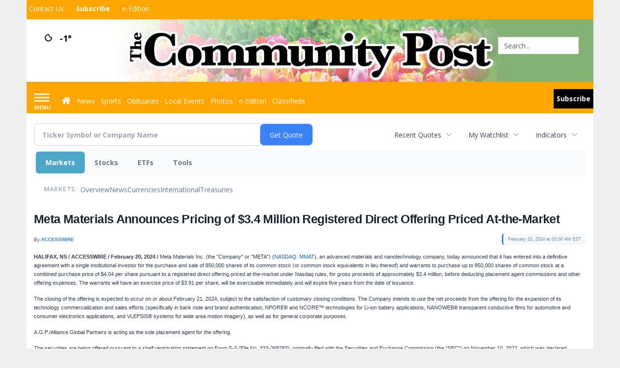

--- FILE ---
content_type: text/html; charset=utf-8
request_url: https://www.google.com/recaptcha/enterprise/anchor?ar=1&k=6LdF3BEhAAAAAEQUmLciJe0QwaHESwQFc2vwCWqh&co=aHR0cHM6Ly9idXNpbmVzcy5taW5zdGVyY29tbXVuaXR5cG9zdC5jb206NDQz&hl=en&v=PoyoqOPhxBO7pBk68S4YbpHZ&size=invisible&anchor-ms=20000&execute-ms=30000&cb=jjbmprx4n3i6
body_size: 48768
content:
<!DOCTYPE HTML><html dir="ltr" lang="en"><head><meta http-equiv="Content-Type" content="text/html; charset=UTF-8">
<meta http-equiv="X-UA-Compatible" content="IE=edge">
<title>reCAPTCHA</title>
<style type="text/css">
/* cyrillic-ext */
@font-face {
  font-family: 'Roboto';
  font-style: normal;
  font-weight: 400;
  font-stretch: 100%;
  src: url(//fonts.gstatic.com/s/roboto/v48/KFO7CnqEu92Fr1ME7kSn66aGLdTylUAMa3GUBHMdazTgWw.woff2) format('woff2');
  unicode-range: U+0460-052F, U+1C80-1C8A, U+20B4, U+2DE0-2DFF, U+A640-A69F, U+FE2E-FE2F;
}
/* cyrillic */
@font-face {
  font-family: 'Roboto';
  font-style: normal;
  font-weight: 400;
  font-stretch: 100%;
  src: url(//fonts.gstatic.com/s/roboto/v48/KFO7CnqEu92Fr1ME7kSn66aGLdTylUAMa3iUBHMdazTgWw.woff2) format('woff2');
  unicode-range: U+0301, U+0400-045F, U+0490-0491, U+04B0-04B1, U+2116;
}
/* greek-ext */
@font-face {
  font-family: 'Roboto';
  font-style: normal;
  font-weight: 400;
  font-stretch: 100%;
  src: url(//fonts.gstatic.com/s/roboto/v48/KFO7CnqEu92Fr1ME7kSn66aGLdTylUAMa3CUBHMdazTgWw.woff2) format('woff2');
  unicode-range: U+1F00-1FFF;
}
/* greek */
@font-face {
  font-family: 'Roboto';
  font-style: normal;
  font-weight: 400;
  font-stretch: 100%;
  src: url(//fonts.gstatic.com/s/roboto/v48/KFO7CnqEu92Fr1ME7kSn66aGLdTylUAMa3-UBHMdazTgWw.woff2) format('woff2');
  unicode-range: U+0370-0377, U+037A-037F, U+0384-038A, U+038C, U+038E-03A1, U+03A3-03FF;
}
/* math */
@font-face {
  font-family: 'Roboto';
  font-style: normal;
  font-weight: 400;
  font-stretch: 100%;
  src: url(//fonts.gstatic.com/s/roboto/v48/KFO7CnqEu92Fr1ME7kSn66aGLdTylUAMawCUBHMdazTgWw.woff2) format('woff2');
  unicode-range: U+0302-0303, U+0305, U+0307-0308, U+0310, U+0312, U+0315, U+031A, U+0326-0327, U+032C, U+032F-0330, U+0332-0333, U+0338, U+033A, U+0346, U+034D, U+0391-03A1, U+03A3-03A9, U+03B1-03C9, U+03D1, U+03D5-03D6, U+03F0-03F1, U+03F4-03F5, U+2016-2017, U+2034-2038, U+203C, U+2040, U+2043, U+2047, U+2050, U+2057, U+205F, U+2070-2071, U+2074-208E, U+2090-209C, U+20D0-20DC, U+20E1, U+20E5-20EF, U+2100-2112, U+2114-2115, U+2117-2121, U+2123-214F, U+2190, U+2192, U+2194-21AE, U+21B0-21E5, U+21F1-21F2, U+21F4-2211, U+2213-2214, U+2216-22FF, U+2308-230B, U+2310, U+2319, U+231C-2321, U+2336-237A, U+237C, U+2395, U+239B-23B7, U+23D0, U+23DC-23E1, U+2474-2475, U+25AF, U+25B3, U+25B7, U+25BD, U+25C1, U+25CA, U+25CC, U+25FB, U+266D-266F, U+27C0-27FF, U+2900-2AFF, U+2B0E-2B11, U+2B30-2B4C, U+2BFE, U+3030, U+FF5B, U+FF5D, U+1D400-1D7FF, U+1EE00-1EEFF;
}
/* symbols */
@font-face {
  font-family: 'Roboto';
  font-style: normal;
  font-weight: 400;
  font-stretch: 100%;
  src: url(//fonts.gstatic.com/s/roboto/v48/KFO7CnqEu92Fr1ME7kSn66aGLdTylUAMaxKUBHMdazTgWw.woff2) format('woff2');
  unicode-range: U+0001-000C, U+000E-001F, U+007F-009F, U+20DD-20E0, U+20E2-20E4, U+2150-218F, U+2190, U+2192, U+2194-2199, U+21AF, U+21E6-21F0, U+21F3, U+2218-2219, U+2299, U+22C4-22C6, U+2300-243F, U+2440-244A, U+2460-24FF, U+25A0-27BF, U+2800-28FF, U+2921-2922, U+2981, U+29BF, U+29EB, U+2B00-2BFF, U+4DC0-4DFF, U+FFF9-FFFB, U+10140-1018E, U+10190-1019C, U+101A0, U+101D0-101FD, U+102E0-102FB, U+10E60-10E7E, U+1D2C0-1D2D3, U+1D2E0-1D37F, U+1F000-1F0FF, U+1F100-1F1AD, U+1F1E6-1F1FF, U+1F30D-1F30F, U+1F315, U+1F31C, U+1F31E, U+1F320-1F32C, U+1F336, U+1F378, U+1F37D, U+1F382, U+1F393-1F39F, U+1F3A7-1F3A8, U+1F3AC-1F3AF, U+1F3C2, U+1F3C4-1F3C6, U+1F3CA-1F3CE, U+1F3D4-1F3E0, U+1F3ED, U+1F3F1-1F3F3, U+1F3F5-1F3F7, U+1F408, U+1F415, U+1F41F, U+1F426, U+1F43F, U+1F441-1F442, U+1F444, U+1F446-1F449, U+1F44C-1F44E, U+1F453, U+1F46A, U+1F47D, U+1F4A3, U+1F4B0, U+1F4B3, U+1F4B9, U+1F4BB, U+1F4BF, U+1F4C8-1F4CB, U+1F4D6, U+1F4DA, U+1F4DF, U+1F4E3-1F4E6, U+1F4EA-1F4ED, U+1F4F7, U+1F4F9-1F4FB, U+1F4FD-1F4FE, U+1F503, U+1F507-1F50B, U+1F50D, U+1F512-1F513, U+1F53E-1F54A, U+1F54F-1F5FA, U+1F610, U+1F650-1F67F, U+1F687, U+1F68D, U+1F691, U+1F694, U+1F698, U+1F6AD, U+1F6B2, U+1F6B9-1F6BA, U+1F6BC, U+1F6C6-1F6CF, U+1F6D3-1F6D7, U+1F6E0-1F6EA, U+1F6F0-1F6F3, U+1F6F7-1F6FC, U+1F700-1F7FF, U+1F800-1F80B, U+1F810-1F847, U+1F850-1F859, U+1F860-1F887, U+1F890-1F8AD, U+1F8B0-1F8BB, U+1F8C0-1F8C1, U+1F900-1F90B, U+1F93B, U+1F946, U+1F984, U+1F996, U+1F9E9, U+1FA00-1FA6F, U+1FA70-1FA7C, U+1FA80-1FA89, U+1FA8F-1FAC6, U+1FACE-1FADC, U+1FADF-1FAE9, U+1FAF0-1FAF8, U+1FB00-1FBFF;
}
/* vietnamese */
@font-face {
  font-family: 'Roboto';
  font-style: normal;
  font-weight: 400;
  font-stretch: 100%;
  src: url(//fonts.gstatic.com/s/roboto/v48/KFO7CnqEu92Fr1ME7kSn66aGLdTylUAMa3OUBHMdazTgWw.woff2) format('woff2');
  unicode-range: U+0102-0103, U+0110-0111, U+0128-0129, U+0168-0169, U+01A0-01A1, U+01AF-01B0, U+0300-0301, U+0303-0304, U+0308-0309, U+0323, U+0329, U+1EA0-1EF9, U+20AB;
}
/* latin-ext */
@font-face {
  font-family: 'Roboto';
  font-style: normal;
  font-weight: 400;
  font-stretch: 100%;
  src: url(//fonts.gstatic.com/s/roboto/v48/KFO7CnqEu92Fr1ME7kSn66aGLdTylUAMa3KUBHMdazTgWw.woff2) format('woff2');
  unicode-range: U+0100-02BA, U+02BD-02C5, U+02C7-02CC, U+02CE-02D7, U+02DD-02FF, U+0304, U+0308, U+0329, U+1D00-1DBF, U+1E00-1E9F, U+1EF2-1EFF, U+2020, U+20A0-20AB, U+20AD-20C0, U+2113, U+2C60-2C7F, U+A720-A7FF;
}
/* latin */
@font-face {
  font-family: 'Roboto';
  font-style: normal;
  font-weight: 400;
  font-stretch: 100%;
  src: url(//fonts.gstatic.com/s/roboto/v48/KFO7CnqEu92Fr1ME7kSn66aGLdTylUAMa3yUBHMdazQ.woff2) format('woff2');
  unicode-range: U+0000-00FF, U+0131, U+0152-0153, U+02BB-02BC, U+02C6, U+02DA, U+02DC, U+0304, U+0308, U+0329, U+2000-206F, U+20AC, U+2122, U+2191, U+2193, U+2212, U+2215, U+FEFF, U+FFFD;
}
/* cyrillic-ext */
@font-face {
  font-family: 'Roboto';
  font-style: normal;
  font-weight: 500;
  font-stretch: 100%;
  src: url(//fonts.gstatic.com/s/roboto/v48/KFO7CnqEu92Fr1ME7kSn66aGLdTylUAMa3GUBHMdazTgWw.woff2) format('woff2');
  unicode-range: U+0460-052F, U+1C80-1C8A, U+20B4, U+2DE0-2DFF, U+A640-A69F, U+FE2E-FE2F;
}
/* cyrillic */
@font-face {
  font-family: 'Roboto';
  font-style: normal;
  font-weight: 500;
  font-stretch: 100%;
  src: url(//fonts.gstatic.com/s/roboto/v48/KFO7CnqEu92Fr1ME7kSn66aGLdTylUAMa3iUBHMdazTgWw.woff2) format('woff2');
  unicode-range: U+0301, U+0400-045F, U+0490-0491, U+04B0-04B1, U+2116;
}
/* greek-ext */
@font-face {
  font-family: 'Roboto';
  font-style: normal;
  font-weight: 500;
  font-stretch: 100%;
  src: url(//fonts.gstatic.com/s/roboto/v48/KFO7CnqEu92Fr1ME7kSn66aGLdTylUAMa3CUBHMdazTgWw.woff2) format('woff2');
  unicode-range: U+1F00-1FFF;
}
/* greek */
@font-face {
  font-family: 'Roboto';
  font-style: normal;
  font-weight: 500;
  font-stretch: 100%;
  src: url(//fonts.gstatic.com/s/roboto/v48/KFO7CnqEu92Fr1ME7kSn66aGLdTylUAMa3-UBHMdazTgWw.woff2) format('woff2');
  unicode-range: U+0370-0377, U+037A-037F, U+0384-038A, U+038C, U+038E-03A1, U+03A3-03FF;
}
/* math */
@font-face {
  font-family: 'Roboto';
  font-style: normal;
  font-weight: 500;
  font-stretch: 100%;
  src: url(//fonts.gstatic.com/s/roboto/v48/KFO7CnqEu92Fr1ME7kSn66aGLdTylUAMawCUBHMdazTgWw.woff2) format('woff2');
  unicode-range: U+0302-0303, U+0305, U+0307-0308, U+0310, U+0312, U+0315, U+031A, U+0326-0327, U+032C, U+032F-0330, U+0332-0333, U+0338, U+033A, U+0346, U+034D, U+0391-03A1, U+03A3-03A9, U+03B1-03C9, U+03D1, U+03D5-03D6, U+03F0-03F1, U+03F4-03F5, U+2016-2017, U+2034-2038, U+203C, U+2040, U+2043, U+2047, U+2050, U+2057, U+205F, U+2070-2071, U+2074-208E, U+2090-209C, U+20D0-20DC, U+20E1, U+20E5-20EF, U+2100-2112, U+2114-2115, U+2117-2121, U+2123-214F, U+2190, U+2192, U+2194-21AE, U+21B0-21E5, U+21F1-21F2, U+21F4-2211, U+2213-2214, U+2216-22FF, U+2308-230B, U+2310, U+2319, U+231C-2321, U+2336-237A, U+237C, U+2395, U+239B-23B7, U+23D0, U+23DC-23E1, U+2474-2475, U+25AF, U+25B3, U+25B7, U+25BD, U+25C1, U+25CA, U+25CC, U+25FB, U+266D-266F, U+27C0-27FF, U+2900-2AFF, U+2B0E-2B11, U+2B30-2B4C, U+2BFE, U+3030, U+FF5B, U+FF5D, U+1D400-1D7FF, U+1EE00-1EEFF;
}
/* symbols */
@font-face {
  font-family: 'Roboto';
  font-style: normal;
  font-weight: 500;
  font-stretch: 100%;
  src: url(//fonts.gstatic.com/s/roboto/v48/KFO7CnqEu92Fr1ME7kSn66aGLdTylUAMaxKUBHMdazTgWw.woff2) format('woff2');
  unicode-range: U+0001-000C, U+000E-001F, U+007F-009F, U+20DD-20E0, U+20E2-20E4, U+2150-218F, U+2190, U+2192, U+2194-2199, U+21AF, U+21E6-21F0, U+21F3, U+2218-2219, U+2299, U+22C4-22C6, U+2300-243F, U+2440-244A, U+2460-24FF, U+25A0-27BF, U+2800-28FF, U+2921-2922, U+2981, U+29BF, U+29EB, U+2B00-2BFF, U+4DC0-4DFF, U+FFF9-FFFB, U+10140-1018E, U+10190-1019C, U+101A0, U+101D0-101FD, U+102E0-102FB, U+10E60-10E7E, U+1D2C0-1D2D3, U+1D2E0-1D37F, U+1F000-1F0FF, U+1F100-1F1AD, U+1F1E6-1F1FF, U+1F30D-1F30F, U+1F315, U+1F31C, U+1F31E, U+1F320-1F32C, U+1F336, U+1F378, U+1F37D, U+1F382, U+1F393-1F39F, U+1F3A7-1F3A8, U+1F3AC-1F3AF, U+1F3C2, U+1F3C4-1F3C6, U+1F3CA-1F3CE, U+1F3D4-1F3E0, U+1F3ED, U+1F3F1-1F3F3, U+1F3F5-1F3F7, U+1F408, U+1F415, U+1F41F, U+1F426, U+1F43F, U+1F441-1F442, U+1F444, U+1F446-1F449, U+1F44C-1F44E, U+1F453, U+1F46A, U+1F47D, U+1F4A3, U+1F4B0, U+1F4B3, U+1F4B9, U+1F4BB, U+1F4BF, U+1F4C8-1F4CB, U+1F4D6, U+1F4DA, U+1F4DF, U+1F4E3-1F4E6, U+1F4EA-1F4ED, U+1F4F7, U+1F4F9-1F4FB, U+1F4FD-1F4FE, U+1F503, U+1F507-1F50B, U+1F50D, U+1F512-1F513, U+1F53E-1F54A, U+1F54F-1F5FA, U+1F610, U+1F650-1F67F, U+1F687, U+1F68D, U+1F691, U+1F694, U+1F698, U+1F6AD, U+1F6B2, U+1F6B9-1F6BA, U+1F6BC, U+1F6C6-1F6CF, U+1F6D3-1F6D7, U+1F6E0-1F6EA, U+1F6F0-1F6F3, U+1F6F7-1F6FC, U+1F700-1F7FF, U+1F800-1F80B, U+1F810-1F847, U+1F850-1F859, U+1F860-1F887, U+1F890-1F8AD, U+1F8B0-1F8BB, U+1F8C0-1F8C1, U+1F900-1F90B, U+1F93B, U+1F946, U+1F984, U+1F996, U+1F9E9, U+1FA00-1FA6F, U+1FA70-1FA7C, U+1FA80-1FA89, U+1FA8F-1FAC6, U+1FACE-1FADC, U+1FADF-1FAE9, U+1FAF0-1FAF8, U+1FB00-1FBFF;
}
/* vietnamese */
@font-face {
  font-family: 'Roboto';
  font-style: normal;
  font-weight: 500;
  font-stretch: 100%;
  src: url(//fonts.gstatic.com/s/roboto/v48/KFO7CnqEu92Fr1ME7kSn66aGLdTylUAMa3OUBHMdazTgWw.woff2) format('woff2');
  unicode-range: U+0102-0103, U+0110-0111, U+0128-0129, U+0168-0169, U+01A0-01A1, U+01AF-01B0, U+0300-0301, U+0303-0304, U+0308-0309, U+0323, U+0329, U+1EA0-1EF9, U+20AB;
}
/* latin-ext */
@font-face {
  font-family: 'Roboto';
  font-style: normal;
  font-weight: 500;
  font-stretch: 100%;
  src: url(//fonts.gstatic.com/s/roboto/v48/KFO7CnqEu92Fr1ME7kSn66aGLdTylUAMa3KUBHMdazTgWw.woff2) format('woff2');
  unicode-range: U+0100-02BA, U+02BD-02C5, U+02C7-02CC, U+02CE-02D7, U+02DD-02FF, U+0304, U+0308, U+0329, U+1D00-1DBF, U+1E00-1E9F, U+1EF2-1EFF, U+2020, U+20A0-20AB, U+20AD-20C0, U+2113, U+2C60-2C7F, U+A720-A7FF;
}
/* latin */
@font-face {
  font-family: 'Roboto';
  font-style: normal;
  font-weight: 500;
  font-stretch: 100%;
  src: url(//fonts.gstatic.com/s/roboto/v48/KFO7CnqEu92Fr1ME7kSn66aGLdTylUAMa3yUBHMdazQ.woff2) format('woff2');
  unicode-range: U+0000-00FF, U+0131, U+0152-0153, U+02BB-02BC, U+02C6, U+02DA, U+02DC, U+0304, U+0308, U+0329, U+2000-206F, U+20AC, U+2122, U+2191, U+2193, U+2212, U+2215, U+FEFF, U+FFFD;
}
/* cyrillic-ext */
@font-face {
  font-family: 'Roboto';
  font-style: normal;
  font-weight: 900;
  font-stretch: 100%;
  src: url(//fonts.gstatic.com/s/roboto/v48/KFO7CnqEu92Fr1ME7kSn66aGLdTylUAMa3GUBHMdazTgWw.woff2) format('woff2');
  unicode-range: U+0460-052F, U+1C80-1C8A, U+20B4, U+2DE0-2DFF, U+A640-A69F, U+FE2E-FE2F;
}
/* cyrillic */
@font-face {
  font-family: 'Roboto';
  font-style: normal;
  font-weight: 900;
  font-stretch: 100%;
  src: url(//fonts.gstatic.com/s/roboto/v48/KFO7CnqEu92Fr1ME7kSn66aGLdTylUAMa3iUBHMdazTgWw.woff2) format('woff2');
  unicode-range: U+0301, U+0400-045F, U+0490-0491, U+04B0-04B1, U+2116;
}
/* greek-ext */
@font-face {
  font-family: 'Roboto';
  font-style: normal;
  font-weight: 900;
  font-stretch: 100%;
  src: url(//fonts.gstatic.com/s/roboto/v48/KFO7CnqEu92Fr1ME7kSn66aGLdTylUAMa3CUBHMdazTgWw.woff2) format('woff2');
  unicode-range: U+1F00-1FFF;
}
/* greek */
@font-face {
  font-family: 'Roboto';
  font-style: normal;
  font-weight: 900;
  font-stretch: 100%;
  src: url(//fonts.gstatic.com/s/roboto/v48/KFO7CnqEu92Fr1ME7kSn66aGLdTylUAMa3-UBHMdazTgWw.woff2) format('woff2');
  unicode-range: U+0370-0377, U+037A-037F, U+0384-038A, U+038C, U+038E-03A1, U+03A3-03FF;
}
/* math */
@font-face {
  font-family: 'Roboto';
  font-style: normal;
  font-weight: 900;
  font-stretch: 100%;
  src: url(//fonts.gstatic.com/s/roboto/v48/KFO7CnqEu92Fr1ME7kSn66aGLdTylUAMawCUBHMdazTgWw.woff2) format('woff2');
  unicode-range: U+0302-0303, U+0305, U+0307-0308, U+0310, U+0312, U+0315, U+031A, U+0326-0327, U+032C, U+032F-0330, U+0332-0333, U+0338, U+033A, U+0346, U+034D, U+0391-03A1, U+03A3-03A9, U+03B1-03C9, U+03D1, U+03D5-03D6, U+03F0-03F1, U+03F4-03F5, U+2016-2017, U+2034-2038, U+203C, U+2040, U+2043, U+2047, U+2050, U+2057, U+205F, U+2070-2071, U+2074-208E, U+2090-209C, U+20D0-20DC, U+20E1, U+20E5-20EF, U+2100-2112, U+2114-2115, U+2117-2121, U+2123-214F, U+2190, U+2192, U+2194-21AE, U+21B0-21E5, U+21F1-21F2, U+21F4-2211, U+2213-2214, U+2216-22FF, U+2308-230B, U+2310, U+2319, U+231C-2321, U+2336-237A, U+237C, U+2395, U+239B-23B7, U+23D0, U+23DC-23E1, U+2474-2475, U+25AF, U+25B3, U+25B7, U+25BD, U+25C1, U+25CA, U+25CC, U+25FB, U+266D-266F, U+27C0-27FF, U+2900-2AFF, U+2B0E-2B11, U+2B30-2B4C, U+2BFE, U+3030, U+FF5B, U+FF5D, U+1D400-1D7FF, U+1EE00-1EEFF;
}
/* symbols */
@font-face {
  font-family: 'Roboto';
  font-style: normal;
  font-weight: 900;
  font-stretch: 100%;
  src: url(//fonts.gstatic.com/s/roboto/v48/KFO7CnqEu92Fr1ME7kSn66aGLdTylUAMaxKUBHMdazTgWw.woff2) format('woff2');
  unicode-range: U+0001-000C, U+000E-001F, U+007F-009F, U+20DD-20E0, U+20E2-20E4, U+2150-218F, U+2190, U+2192, U+2194-2199, U+21AF, U+21E6-21F0, U+21F3, U+2218-2219, U+2299, U+22C4-22C6, U+2300-243F, U+2440-244A, U+2460-24FF, U+25A0-27BF, U+2800-28FF, U+2921-2922, U+2981, U+29BF, U+29EB, U+2B00-2BFF, U+4DC0-4DFF, U+FFF9-FFFB, U+10140-1018E, U+10190-1019C, U+101A0, U+101D0-101FD, U+102E0-102FB, U+10E60-10E7E, U+1D2C0-1D2D3, U+1D2E0-1D37F, U+1F000-1F0FF, U+1F100-1F1AD, U+1F1E6-1F1FF, U+1F30D-1F30F, U+1F315, U+1F31C, U+1F31E, U+1F320-1F32C, U+1F336, U+1F378, U+1F37D, U+1F382, U+1F393-1F39F, U+1F3A7-1F3A8, U+1F3AC-1F3AF, U+1F3C2, U+1F3C4-1F3C6, U+1F3CA-1F3CE, U+1F3D4-1F3E0, U+1F3ED, U+1F3F1-1F3F3, U+1F3F5-1F3F7, U+1F408, U+1F415, U+1F41F, U+1F426, U+1F43F, U+1F441-1F442, U+1F444, U+1F446-1F449, U+1F44C-1F44E, U+1F453, U+1F46A, U+1F47D, U+1F4A3, U+1F4B0, U+1F4B3, U+1F4B9, U+1F4BB, U+1F4BF, U+1F4C8-1F4CB, U+1F4D6, U+1F4DA, U+1F4DF, U+1F4E3-1F4E6, U+1F4EA-1F4ED, U+1F4F7, U+1F4F9-1F4FB, U+1F4FD-1F4FE, U+1F503, U+1F507-1F50B, U+1F50D, U+1F512-1F513, U+1F53E-1F54A, U+1F54F-1F5FA, U+1F610, U+1F650-1F67F, U+1F687, U+1F68D, U+1F691, U+1F694, U+1F698, U+1F6AD, U+1F6B2, U+1F6B9-1F6BA, U+1F6BC, U+1F6C6-1F6CF, U+1F6D3-1F6D7, U+1F6E0-1F6EA, U+1F6F0-1F6F3, U+1F6F7-1F6FC, U+1F700-1F7FF, U+1F800-1F80B, U+1F810-1F847, U+1F850-1F859, U+1F860-1F887, U+1F890-1F8AD, U+1F8B0-1F8BB, U+1F8C0-1F8C1, U+1F900-1F90B, U+1F93B, U+1F946, U+1F984, U+1F996, U+1F9E9, U+1FA00-1FA6F, U+1FA70-1FA7C, U+1FA80-1FA89, U+1FA8F-1FAC6, U+1FACE-1FADC, U+1FADF-1FAE9, U+1FAF0-1FAF8, U+1FB00-1FBFF;
}
/* vietnamese */
@font-face {
  font-family: 'Roboto';
  font-style: normal;
  font-weight: 900;
  font-stretch: 100%;
  src: url(//fonts.gstatic.com/s/roboto/v48/KFO7CnqEu92Fr1ME7kSn66aGLdTylUAMa3OUBHMdazTgWw.woff2) format('woff2');
  unicode-range: U+0102-0103, U+0110-0111, U+0128-0129, U+0168-0169, U+01A0-01A1, U+01AF-01B0, U+0300-0301, U+0303-0304, U+0308-0309, U+0323, U+0329, U+1EA0-1EF9, U+20AB;
}
/* latin-ext */
@font-face {
  font-family: 'Roboto';
  font-style: normal;
  font-weight: 900;
  font-stretch: 100%;
  src: url(//fonts.gstatic.com/s/roboto/v48/KFO7CnqEu92Fr1ME7kSn66aGLdTylUAMa3KUBHMdazTgWw.woff2) format('woff2');
  unicode-range: U+0100-02BA, U+02BD-02C5, U+02C7-02CC, U+02CE-02D7, U+02DD-02FF, U+0304, U+0308, U+0329, U+1D00-1DBF, U+1E00-1E9F, U+1EF2-1EFF, U+2020, U+20A0-20AB, U+20AD-20C0, U+2113, U+2C60-2C7F, U+A720-A7FF;
}
/* latin */
@font-face {
  font-family: 'Roboto';
  font-style: normal;
  font-weight: 900;
  font-stretch: 100%;
  src: url(//fonts.gstatic.com/s/roboto/v48/KFO7CnqEu92Fr1ME7kSn66aGLdTylUAMa3yUBHMdazQ.woff2) format('woff2');
  unicode-range: U+0000-00FF, U+0131, U+0152-0153, U+02BB-02BC, U+02C6, U+02DA, U+02DC, U+0304, U+0308, U+0329, U+2000-206F, U+20AC, U+2122, U+2191, U+2193, U+2212, U+2215, U+FEFF, U+FFFD;
}

</style>
<link rel="stylesheet" type="text/css" href="https://www.gstatic.com/recaptcha/releases/PoyoqOPhxBO7pBk68S4YbpHZ/styles__ltr.css">
<script nonce="F3PVLlqJuOsXEIJNWwm5OQ" type="text/javascript">window['__recaptcha_api'] = 'https://www.google.com/recaptcha/enterprise/';</script>
<script type="text/javascript" src="https://www.gstatic.com/recaptcha/releases/PoyoqOPhxBO7pBk68S4YbpHZ/recaptcha__en.js" nonce="F3PVLlqJuOsXEIJNWwm5OQ">
      
    </script></head>
<body><div id="rc-anchor-alert" class="rc-anchor-alert"></div>
<input type="hidden" id="recaptcha-token" value="[base64]">
<script type="text/javascript" nonce="F3PVLlqJuOsXEIJNWwm5OQ">
      recaptcha.anchor.Main.init("[\x22ainput\x22,[\x22bgdata\x22,\x22\x22,\[base64]/[base64]/[base64]/ZyhXLGgpOnEoW04sMjEsbF0sVywwKSxoKSxmYWxzZSxmYWxzZSl9Y2F0Y2goayl7RygzNTgsVyk/[base64]/[base64]/[base64]/[base64]/[base64]/[base64]/[base64]/bmV3IEJbT10oRFswXSk6dz09Mj9uZXcgQltPXShEWzBdLERbMV0pOnc9PTM/bmV3IEJbT10oRFswXSxEWzFdLERbMl0pOnc9PTQ/[base64]/[base64]/[base64]/[base64]/[base64]\\u003d\x22,\[base64]\x22,\x22GsKQw7hTw4nCu8OAwq1eE8OzwqEYPcK4wqrDn8K4w7bCphZ7woDCpjkGG8KJCcKVWcKqw4NCwqwvw6BFVFfCh8OWE33CrsK4MF1mw4bDkjwOQjTCiMOww54dwroaOxR/TMOKwqjDmF3DqsOcZsK1SMKGC8Ozcm7CrMOUw5/DqSIQw6zDv8KJwpfDpyxTwrrCi8K/wrRxw6Z7w63Dn0cEK3/CrcOVSMOrw7xDw5HDjyfCsl8hw7huw47Cmy3DnCRxNcO4E1TDm8KODwfDkRgyBMK/[base64]/CnMKzMxRWBmfDn0DCh8K+wrjDlykow64Ew5fDijfDgMKew5rCo2Bkw7Juw58PV8KYwrXDvBbDsGM6Q31+wrHCgADDgiXClDdpwqHCqSjCrUsAw50/[base64]/[base64]/CtUMAEsKjacOFwqjCtMOvw7DDtnfCssKmT34yw7fDvknCqm7DpGjDu8KRwpk1woTCvcODwr1ZaRxTCsOxZFcHwrTCuxF5ZhthSMOUc8Ouwp/DgSwtwpHDiDh6w6rDkMOdwptVworCpnTCi07CtsK3QcK1O8OPw7oYwqxrwqXCscODe1BSZyPChcK9w55Cw53CnRItw7FCMMKGwrDDuMKyAMK1wozDt8K/w4Mhw4ZqNFxhwpEVEw/Cl1zDucOtCF3CqFjDsxN/D8OtwqDDjVoPwoHCnsKEP19Jw5PDsMOOQsKhMyHDtRPCjB41wolNbAvCu8O1w4QpfE7DpS3DrsOwO2HDh8KgBiZKEcK7FB54wrnDlsKCGE4gw6NccQwVw6EaKyLDrMKmwpc3EcKew7DCnsOcIybCrMOsw4HDhC/DvMOBw401w6kYCWHCksKzP8Ojc2TCmcKoJ1TCosOLw4tcfCAaw5I9G1N/XcOfwqI7wpfCq8Oow6ZcaxHCuX4Ow5New78zw486w74Mw5PCjMOew6YgQcKTLSLDisKfwrFtwprDs0rDrsOJw5UHBU9iw4PDgcKFw5NQETAKw6jCkE/CiMOFQsKyw4zClXF+wqVFw5Y8wovCvMKAw4tZZW3DsQHDsC3CsMKicsK4wqE+w63DlcOlPSHCtDPCnlXCt3fClMOfccOyX8Kuc3TDjMKAw4DCscKNDMOwwqfDjcORZ8KlKsKjC8Onw61mYsKfMcOlw6jCv8K1wpgswqVFwrkUw7I3w4rDpsK/[base64]/Cn8OHHgJfGX1AEVZeD0bDtMOjQHZXwqcZw64SIgo4wqnDoMOZFFJUNcOQHh9JJjRUfsK/JcOKTMKbNMOhwrscw4IRwrQIwr4Lw59OJjAYBz1awrQOWjLDscKfwrtEwqjDuFLDpTLCgsO1w4XChGvCisKkYcOBw6gtwpnDhU1lKVYkBcKmaQhcJsKHH8K/d1/[base64]/[base64]/w6rCq8Ojw483Rxk5WF/Dt23ClGvDj23Di3VXVsKkY8KNH8KwQAVtw7kqJwXCtyPCvsOpEsKqwqvCqD1kw6QSPsKZRMKowphRD8KYbcKMQRdUw5xBIgtGSMKJw7bDgRfCnTpWw6nCgcKfacOZwofCnC7CpsK0f8O4Czt2OcKgaj51wogewr4Kw6h8w5M1w4BoOcORwo4Ew5zDucO/wpcgwq3DmWwrc8KlecOAJsKLwpnDlFkxEsOGNsKFa0nCk0PDlXzDklxIQQjCtBUbw57DilHCgDYZU8K3w6bDt8Ojw5fCowB7LsOzPh0/w6Zlw53DtQXDqcKew5tlwoLDkMOnecKlNMO8b8KnRMOIwqsOKcOlSDQcasK/wrTCqMOXwpDDvMODw4HDlMOORhZNCnTCocONPUVPTzw0bTdAw47Cp8KIHgHCjMOALEnCq1lNwqARw7TCqsKYw6dzL8OawpczcTHCkcKNw6lcEhjDj2Ngw7nCj8OVw4vCgzTDsVnDuMKAwps0wq45RgA1wrfDoxHCnsOqwoN2wpPDpMOTWsONw698woNMwr/DkUjDlcOSa3HDj8OSwpDDiMOsXsKOw411wq0mTUYnFTtGBSfDpVZkwpEOw4fDksK4w63DhsOJBsOewrgtesKAUcOlw4rCmklIZDDCm2vDrXPDk8K5wojDn8OlwpZ1w6kNY0TDrQ/[base64]/UA53w5JCfcOaGAlDw5AKw6FnwpNRMGBlP0XDv8KXXSrCsz8Uw6DDhcKdw6fDjlDDkUjDmsKbwpw5wp7DsUV7X8Opw6ELwoPDiCPDkRzDqMONw6vCgCbCrcOnwpvDq17DicO+wqjCk8KKwqHDs0ItQ8Onwp4Fw7nDpMO/WWXCp8OKV3zDuALDnAYkwonDrBvCr3HDncONFkvDk8OEw4YxecOPJxwzYijDng9rwroZC0TCnmDDgMK1w7opwocdw49nG8O1woxLCsKgwq4YfAEJw5rCgMK6eMOvLygxwqJsX8Klw6p2IjZUw5jDhMO3w7kwSTvCucOVH8OUwoTCmsKMwqXDgT/CqcKaKSXDq0jCv2/Dmw1zKMKrwrvCnj7ComIkQgLDgEAYw4/[base64]/ccOOK8OJwrvClcOBwoRaMSxFVnDDjQXCpQPDhcO5w7MLZcKNwqzDjX8RF1vDoh3DncK2w7PCpRc7w7HDhcOcOsOHc2Amw4zCnXsewqFsV8OhwojCslXCjcKSwoYFNMKDw4rCvibDjSjDmsK0cCkjwrMcLy1oXMKQwq8EQTjDmsOiwrsjw6jDv8KVKzkvwp1Nwq/[base64]/DvcKvwqtVQXRXwo5Nb8O6wrlMfMO/wpbDvGY1T3I4w7cXw4k5PG8PeMOfQ8KdPE/DnsOOwpXCtmdVBcKgd10Wwo/Dh8KxNcKCVcKLwppswo7CjRk2woUSXnjDoGkvw4UJITnCqMOBRm1nZkPCrMOmCB/[base64]/[base64]/JxPDjHlsasOuw73Djlt8w6N0IHPDtsKtbmRfY2BZw5DCl8OwfWrDsixxwp0Ww7nCj8OpHMKVM8KCw5AMwrd/NMK6w6rCksKkUS/Cl1PDrUIrwqnCgh1XF8KjFhRUPBFVwrzCusK3AVBRfD/[base64]/CusKfcnQfw6LDv8KEwqAHw7g/w5XDphDCtMKEw6h7wo9Bw5BkwpVWEsOoDELDn8KhwpzDpMOKZ8KIwqHDjTI/NsK2K1PDgH5lacKIAcOmw6RwT25JwqcMwp3Ct8OOR2fDlMK+BsO8JMOkw6TChmhfUsKywpJGD3HCjBfCpC/[base64]/[base64]/w6Ztw4xEXXV2EMKKERrCpMKBUMOrY2VzQDnDsitcwpvDoUReQsKpw5FkwrJjw78uwqtqd1wmKcO/[base64]/[base64]/LyvCv8OHw5nDnVYMFMKQw6vDoiZSwpcrH0omwpEGH2nDnGUOw44IIUJsw57CvmAiwp59P8KJKTLDvXXCvsOpw5/DncOcRcKjwoVjwo/DucK5w6pdBcOSw6PCncKfIMOtJyfDsMKVIyfDnBVROcKuw4TCg8OoecOSScKyw47Cq3nDjSzCtCLCnwjCscOjEg1Tw6lOwr7Cv8K6G3DCuV3DlzZzw4XCmsOOb8KRwrsXw5VFwqDCo8OhRsOoJGLCnMK/w7XDnA/Ci0fDm8KKw5lKLsOMFlMybMKaDsKBAsKXHUxkPsKNwp8NKGLCosK/b8OPw70rwrMaQ19dw68ewrbDnsK9cMKSw489w5nDhcKLwrfCjH4cUMKKwpPDn07CmsKaw7cPw5hDw5DCicKIw5DCixI5w506wocOw5zCvhDCgmV6WSZoTMK0wrJVYMOjw7DDlHDDrMOKw7l/[base64]/DhQo0XMOIw7HDscO+wqNjSsOZP8OFwqjDoMKeL2ldwpHCkFnDmMOUPcOowonChSLCsShGWsOgEQJWPcOYw5pGw7kfwpTCjsOrMzFqw6nCngvDh8K8bDFjw7jCsQ/[base64]/Dh8K6wrrCqcOnGxXCnV/DiUnDg8OhFVLDkgNdIBXChjkTw43CuMOdXBbCuT8mw4HCrMK7w63CjMKzR31RSwIWHcKHwrtWEcOPNU9Xw4cjw6HCqzzDmcOVw7AhXkdcw5BTw69WwrPDrT3CmcOBw4wUwp8Uw7jDkUxeMWrDny3CpmpiHD0fVsO2wplnSMO0wrvCkMKxNsO/[base64]/CoMOxO2jDiFHDmEHCmxDCpxbDjSHDvBXDncOgVsKQF1PDv8OLQlQFLxRGJj7Cm2EBEw1bNcK0w5TDpMOXW8OAf8OWAcKIfD0/fnAkw7zCmMOoYRhnw5fCoXbCoMO4woLDj0DColkmw5NFwpEUKMK2wr3DinUrwpLDqG7CncKMBsOMw7plOMKXSzRBDsK7w6hAw6XDgzfDusOVw57Ci8K3wqkGw4vCuGrDtcO+EcKRw5PCgcO4wr7CtUvCgHJgVWnCiigkw4Yxw6bCuRHClMKiwpDDiDseE8Krw4/DhcOuLsOiwqIVw7vDn8OWw67DpsOxwoXDk8OCHzUrSTwqw61Nc8OhasK2fhVkchR+w7/DncO/wpd9w63DthQrwrkDwqTCogfClwpuwq3DsRLCpsKAfi9TUybCo8KVWMK9wrc3VMO7wqjCmR3DjcKqDMOPG2LDlS8Hw4jCvH7Cg2UmNMOIw7LDuAvCk8KvLMObXy8rV8OZw44RKBTCgyrCg3xCAMOgNsK9wrLDvyLDtMOxRTzDsTHCs0InYsKlwq/Ctj3CrR3Com/Dl0fDsmHCthltIgbCgMKnG8OowoLCmMO5aCAGwrDDosOEwrERdRYWEMOWwp19DMO4w7Vxw4DClMKMN0MvwrbCkBwGw4bDuVFEwo0RwrlrY2vDtMOVw5PCg8KweS7CjGDCucKjG8OzwotlVUzDnF/DukAOMcOjw68uScKLEDnCnlvDqxJPw6l8EhnDisKiwpgIwo3Ds2/[base64]/[base64]/DpsOcE8KCwq4IScKmw75/wqbCiCA1wplpw7PDkC/DlSdrO8OHD8KOf31rwqsiXMKANMONcAVpIizDog/[base64]/DlsKXEF01wphfTsOPbcK0BCrDgjc3w5hRw6zDq8KUZsOOcTsvw67CiElGw7vDgMOYw4PCuUEJawjCqMKIw6tkKFRxOsKDOj9owoJTwp8pGX3DiMO6JcObwo12w414w6I5w4towpkqw4/Ckw3Clm84BsOdWho4esOULMOhCDzCtjEUNWZVIBw7IsKYwqhAw40vwqTDmsO6AcKlH8Oxw4XCp8OMfFfDq8KOw6XDjAgVwoFywrzCiMKzLsKIIMO2Ni5Ow7F0c8OFL24VwpDDrxvDknpKwrBsHB7DksK/GXhnKjHDtsOkwrwJGsKmw5DCusOVw67CiT8iWH/CuMK+wqfDgkIdw5DDk8OHwot0wq7DkMKbwqbCq8KPSi8AwrbCs3fDg3otwo7CvMKfwosRLMK4w4hKfMKLwqMfAMKWwr7CsMK3LMO6BsKowpfCgkTDksK8w7UpYcOoN8KyZcOjw7fCrcOKScOtcFfDjTs6wqFpw7/DpcO9A8ONNsOYEsOEOkoAYC3CuS7ChcKcAWpBw64nw5rDi0hYFA/[base64]/DocKEdsKkw7bCknzCjsOmw43DlcK0fMObwpDDuSZrw6tJLMKsw4/DjHpiZXDDhQRUw7bCgMKgXsOSw5HDn8KIO8K6w7xqdsOERsKBFcOlOVc4wptHwrBzwopQwqnDoWtQwq1ETGXDm1kCwofDlsOgGQEDTyBqRRrDp8O/wr/DljJpw6QcIklAR0NUwosPbUM2E0smIHHCqC5aw5LDhC/Cu8Kbwo3CuHBLfk8QwqLDrVfCgMOdw4ttw71Nw7vDvsKWwrsdVyTCu8KUwpEBwoZ2w7nCq8KywprCmV9BV2NAw5wCT2s8WzTCucKuwp5ecERlVXInwp7Csk/DiGHDmwDCnyDDqsKEfTQKw7jDtylZw7PCu8O+DynDq8OReMKZwqBCaMKWw6hgGBDCs3DDvlrDrGBBwr9VwqAhecKNw78WwrZ1cgFGw4fCgxvDpkEaw4xlQjfCo8KNQgkdwqkgecKJVMOawrXCqsKYR0U/wpM5wq97EsOfwpVuFsKVw6cMc8KpwpAaV8OQwq94DcOoGMKENMK/D8KJVMOvPyrCn8KXw6FOwp/DizDChH/[base64]/[base64]/DuMKywq/Dnk8lDsKnw63CuTxqw5J9w7nCkyoRw5dvQx17LsO8wpt9woMJw78OVnxpw4oYwqFvRU4JK8OSw4rDlD5Dw4ZLVBYcX0jDo8Kuw555ZMOfdsO+I8OdDcKQwoTCpRINw7jCscKUCMKdw4MJIMO6ST5oJhYUwplrwqBBPcOrM3vDmAINGcOUwr/DjMKWw6gKKT/DtMOzZXdLc8KGwrnCgcKqw4fDpcOFwovDv8O6w6jClUxdXsK3wpEWeCELw4DDrwHDu8OSw4TDvcO6UcORwqHCssOiwobCkgVswpwqc8OKw7N5wrYfw7nDi8OnMmnCrVHCkQhxwpsVM8OWwpbDrsKcIcOgw5/CssKUw7RDOnXDlMKiwrnCncO/RwrDjXN9w5nDoAAuw7fCjnXCtXthJgVMX8OIOFJkWUTDrUvCmcODwoPClcOwMEnCnW/CvxAyShnDlsOcw6oFw7xfwqpSwp91cxDDlHjDiMKBZMOSP8KraD4iw4bCs3kQwpzCkl/[base64]/[base64]/bcOMUn7CosKeLh86HsKlQjZNw4TCn0k3w5lFLHvDuMKOwojDmMKewrrDm8KzKsOfwpXCtcKQEcOsw7HDtMOfwoPDhHAtE8OowqXDvsONw7kCEAcHa8KMwp3DlQNCw4dSw77Duml+wq3DgUDCicKrw5/Ds8Kawp7Ci8Ktf8ONG8KFdcOuw5hjwrVAw6xcw7PCtsOBw6sjesKOaTjCoALCsB3DqMK7wrvCu2/[base64]/CsMObJi/[base64]/DnBHDhsOgaRHCqcOPw5RLfF3DoAnChGrDow/DliUnwovCv8KZClEFwqkCwojDlMOBwrMHA8Kvd8Krw4QEwq9WW8O+w4/DlMOuwo4Hf8KoSk/CnmzDr8ODeA/[base64]/Dj8Okw7puAmAiwp1zYsKuMDXDmcOAwqwqw5TDi8OoBcK9CcOQacOVI8K+w7zDv8OIwoHDgijCgsKXT8OKwrMFA3DCoRPCjsOmw6zCgsKJw4TCkkvCmMOvw706TcK/Q8KGXWMxwq1cw5sCfXkyVcOaZTfDpRHClcOuVVfCpCHDtVkHHcOrwoLChcOCwpFCw6IIw40uXMOtcsKfSMK/wrwHesKTwrsCEwTDn8KfScKOw6/Ct8OSKsOIDA3CtkJsw6FzcR3CoSwbCsKEwrjCpUXDsDVaDcKtQ2rCsDXCncKuScO/wrHDlHExAcOPEsO8wqEowrPDpm7DgCUAwrTDnsKOe8ONJ8OFw6VPw4FMRcO4GBkuw5cbKxDDgMKXw6xXGMKtwqnDnV8cEcOowrHDnsOCw7vDg2EfV8KMVMKcwoAUBGQfw7ccwrzDrMKIwrwLVDrCozbDjMKFw4tYwrVAwrzCqyBXHsOxST1Ww6/DhXzDosO3w5JswrnCn8OtORxUScOBw5PDpMKfYMKGw5FCwpsww5l1asOxw6PCmsKMw4zCusOhwo8WIMOXNl7CuCJQwr8bw4QXIMKcJHtgBA7Dr8KfZzEIQ0cgw7MIwrzCmmTDgXBvw7dgIMOSQcOywqBOUMOFE2ccw5jCocKNdMO3wo/DrmFGO8K3w6LCo8OWb3XCpcKvVcKDw6DDuMK8e8OcTMO9w5nDiWNQwpEYwq/[base64]/wqVXd8OOwpHClCY3w5vDlsOefTLDgi81HwfDjFDDrsOyw7ZkNhrDpW7DssOhwoUbwofDmXvDjTlcwp/CjwjCoMOmGXQnHmTCvTjCg8O2wqXCiMKebXXDtFrDh8OmFsOvw6vCmDhmwpQLNMKmbA5uU8Odw48GwoHDsWB6QsOQHTJ0w4PDssKKwqnDnsKGwrvCpcKEw50pKsK8wqFvwp7CmcKKBGMIw5DDiMK/[base64]/DqsO2DcO4w6kjOsO/[base64]/[base64]/DkmZWw6bCoUfDgMOkcMKZwrzCisKLejHDk2LCqcKhPsKlwqLCv0Zrw7LCosOhw7B2A8OUJ2rCnMKBQnVew4HCkiVmRsOrwp9ZRcOqw7lQwrU6w4gBw68aesK4w4fChcKdwrDDkMKHE1rDhkrDuGPCuzVlwoDCtzMkTcKGw7V/[base64]/[base64]/CsKLNyDDlF/CusOJw6sXYsKATTo7RMKuw4XCsgTDgsKxJsOyw6jDtcKlwqUpRz/Ctx/DtC4Gw4JewpzCk8K5w53CpMKYw67Dij5gTMKEcXQqTXTCul8iworCpk7ChHbDmMObw642wpoACMKBJ8OPQsO/wqpvaDvCjcKPw4NrG8KjexTDqcK+wqDCr8K1XAjDpGcGZsKuwrrCnwbCgi/CjwXCrsKSasO/w5Z7BcOVdw4pI8OJw67CqMKnwpZyd2bDkMKxw6vDolPCkhvDhlJnMsK6QMKAwq7DosOGwofDviLDuMKbXsK3AFrCpcK7wqhOZ0zDhwbDjsKxTBEyw6Zsw6Nxw6t0w6vCg8OYVcOFw4nDpsOZexM5wqELw6M5YcOJG1t/wopwwpPCo8OVciQHKcOqwq/DuMKawozCokE0NsOHCMKAVCUUfl7Cq3Iww7LDsMO7wpHCuMK5w7/Ds8K4wpVrwpTDijZzwqcuOSdVS8KPwpvDnWbCpCvCqQlPw7PCiMKVLWHCpzhHaVLCum3DolIMwql+w5/Dj8KlwprDqXXDtMKNw7bCksOaw59UEcOSKcO+NhdyM3AiesK9w4dYwqRywpguwrI2w7NJwq03w7/DvsOSDyNqwoVsbyDDn8KDPsKqw4bDrMOgGcK9SC/DqAzDkcOnbTrDg8KhwrHCjMKwPMO9T8KqDMOcfkfDgsK+TEw+wrEDbsOMwq4Gw53DqMKANApdwrE4RMKAY8KSCCTDrXXDu8KJB8OfTMOXfsKCSXNiwrUqwogpw58GdMOXw5/DrEvDucOTw4TCmsKdw7PCm8Kgw5rCtcOww4HDhR13WFhJcMKCwq0oeGrCpRXDugrCs8KdDsKAw4F/esKiNsOYQMOMU11tN8O4PFB8KTLDhi3CoTw2cMOPw7TCrMKvw6cRFy/DskNnwp3DoDfDhEd9wo3ChcOZGgnCnlbDscKmdWXDrizDrsOkb8KIGMKAw7nDlsKAw4ltw7bCrsOYbSTCsA3CjGfClkZew5vDmWs6T24QJsOOesOow6rDvcKbQMOawrowEcOZwoXDtsKJw4/DusKewpfCvT7ChTbCl0hnYlHDkSjCkQ3Co8O4N8KsVmQaBkzCsMOXNX3DiMOhwqHDnMO9CC87wqbDky/Do8K7w5JRw5QsKsKoNMKjdcKFBCrDu1/CgMKpMQRbwrR/w7pZwojDl1o5eVA/NsOdw5RuWALCgsKYY8KYF8OLw55YwrDDhCPCmxvCiCXDg8KAE8KnWlE+Qxp8V8KnTsOwP8O1GXo/w47DtWjDv8OqAcK4wovCpcKwwqxyW8O/wpvCsRnDsMKsw73CsBcrwpp/w7DCrMKdw7rCkG/Dtx4/wrnCjcKDw50IwoPDoG4bwrLCsFp/[base64]/Cph/DnBBawqDChEnCmyrCgsKyw58FwoQuEXpdEsO7w5/Drg8kwqPCoDRAwo7CsWslw5sUw7FRw6xEwp7CoMOFBsOKwqtaQVp9w5bDnlbDuMK1aF4cwo3CpjY5B8OFCjg4XjZKMsObwp7DkcKNW8KkwrfDnznDr1rCvA4Hw5PCqmbDrTfDp8OMWH84wrfDiyPDlgTClMKKQRYRW8Oow6ppEU/Di8Klw5XChsKxL8OqwoM8YwIjEDPCpifClMOmOsK5Sk/CuEZWdMKjwrJnw7N+wqrCncOiwrrCgcKGIcO2PQ7CvcO4wr/CnXVfw684aMKhw5dBfsOEbEnDjkXDoTMpNMOmf17Dg8OtwpbDpTDCoi/Cg8KUGE1pw4rDgznCv2bCggZaFMOQWMOEL2HDg8KmwqfCucKUZw3DgjY0PsKWHcKPw5shw7rDhsOGb8KNw4TDjnDCjz/CjzIHcsO7CB44w5TDhl9MZ8OQwoDCp0TCqTwywqVXwpkdChLCjWDDvRLDkE3CigHDl2DCpMKtwrwXw68Dw4PCiHsZwoYCwrvDqU/[base64]/[base64]/Dk2/DvxtRTsO5wogHw7w2AcKGwq7DiMKeFR3Cuz4IUy3CtMOXGsK/[base64]/[base64]/Mz3DvWgjRsKTwojCvMKFwolTE3EIWmvDtMOfw79nQsKgEl/DjcO4ZR3ChMOfw4dKcMOXNcKMdcKLIMKywrAcwoXChFpYwq5ZwqnDpTBuw77CsWg/[base64]/Ch8OlwoHCgh7ChQ3CkjUrw5TDtMKhwooXw4BsTFrCg8Kawq7CjcOQbMKfGcOcwoBOwostXAHDgMKpwp/CjQk2cCvDrcOYQMO3w7wRw6XCj3ZrKsKEMsKxam3CgGwMT0PDnhfCvMOkwpcWN8OudMO/[base64]/DjsKAFMKzwozDv2E/DcKrwr3DrcKyM0ENwqjCg8KOZsOKwobDqwTDj3Y5WMK/wqjDk8OpdcKuwpFMw7kkCXfCi8KhPgE8GR7CjgbDrMKiw7zCvMOJw4zCmMO/bMKjwovDtkTDiRHDo0IAwqvDicKNGcKgE8KyH1xHwpMvwrMMWhTDrjdaw6PCpCjCvUBawpTDoR/[base64]/[base64]/ClCTCrTrCg0bDqkd5QcOpK2FgH8KAwojDqyUbw5fChAfCtsOULMKHdXjDrsK3w7jDpQDDiQU7w7/CuAIDY0dRwod4EMOvXMKXw6bCg3zCoUHCtMKPeMOgDiJ6HwEgw43DiMK3w4/[base64]/[base64]/[base64]/CWfDkn5wwp3DscKfwoHDh1N1w4HDr8KvZMKIWjBVSSPDgXpRP8KMw6fComxtMBtOeRrDiGjDslpSwqEALQbCuiDDjjFoAMOGwqLClyvDmcKYWmtBw6dCTGFfw77DksOhw71+wocsw5V6worDqj8CcEnCrEsubsKdEsOjwr/Dv2DCjjXCvwQXXsKzwoMpCzjCt8O7wp/[base64]/e8KqJcK+w75/[base64]/Co8KYXcKVw5wZwqbCsMO0w6HCqcKsMcKnw43CnF5nw71dRwEVw782fcO2AiUXw587wrvClD4+wqfCj8KsFXI4e1zCjAnDjcOdw5HCocKbwrlRJkdzwo/DsgvCjsKOf08nwoTDnsKbw74aF3gww6zDoXrCksKRwo4NHcOoWcKIwpjCtm3DqcOxwpp6wrVnXMOAw7gUEMKfw7XCtsKrwpTDrkTDm8K+wodAwqpWwqNIesOPw7JawrfDhCZVX2LDssODwoU7QRdCw77DigvDh8O8w7MvwqPDjh/[base64]/wpbCi8ONA0NHwonCisKRKsK7NGjDkkDDosKMw7lQfzDDogvCrsOaw77Ds3I8RsOpw4tdw6kHwpNRejtDPwtCw4HDrEcVDMKUwp11wq9iw7LCmsKnw4/Cplkzwo0XwrBjdQhXwrtEwpY6w73DrBs/w7DCqMO+w79YKMKWT8O1w5EcwpfCh0HDo8OowqbCucO+w7BaccOEwrwNb8O/wpXDn8KSw4VuQ8KkwqFfwojCrCHCisKMwrxDOcKbeDxKwqfChMOkIMK+ZUVFccOswpZrZMKmd8KPw6hXGRIePsKmGMKRw4khN8O0VMK3w69Xw5zDrSnDt8OGw7DCsn/Ds8ONPkDCpcKfHcKrGMOZw6nDgAJ0cMK2wp/[base64]/wrLCtzLDoSPCtRNawr5XYjvDvsOrwpzDmsK4d8OewoDCpBzDsjRdcyTCk0h3d1cjwrrCtcOJd8KYw7oqwqrCoCLCqMKCPmLCrcKVwojCpnh0w7N5w7fDpHTDt8OpwrA/wo4HJCXDkBDCu8KYwrI+w7TDncKlwqDCksKLBwY6wqvDpx1pF2bCoMKzGMO/[base64]/[base64]/wrw+wodDSRPClsKbJRFwfkNlBCHDi0Zaw6vDrsKEZMKFXcOnRwgAwph4wqXDvsKPwrwcMMOnwqxwQ8KYw7k+w4EMCB05w5PCtsONwrPCvsKTR8OUw4gfwqPCvMOswpFDwoACw6zDiWAISzbDuMKdecKHw4JNRMO1e8KvJBnCncO3d20Cwp7DlsKPdMKtHE/Cmw3CocKnbMK7OsOlaMO3wpwqwqzDiWlew5UlcMOUwoHDgsK2WAs4w6rCiMOIL8KIXUVkwoBgVMKdwrVQUcOwKsOswphLw5fCrX8CBsOvBMKkEmvDicOVR8O4w47CrAI/O2xILBozJi8ww73CkQ1sb8OFw6XDjcOGw6vDisOwYsOGwqPDiMKxw4XDnTFwbMO2aQXClMOaw5gXw4DDl8OvO8KlRiHDmkvCtlF3w6/Cq8KNw7gaNV55YcKcDQ/[base64]/CmyPCqcK4w7NbbWfDssKvU3bDnwAnw4JTDT1tKwVfwrLDtsOqw7nCgcOJwrrDilvCqQJLAcOawpprSsKZEUrCukNRwqPCtsKNwq/CjcOKw77DrHbClQ3DmcOpwoQOw7nCssKoD0JlcMKbw4fDimvDsj/ClRrCk8OsPxdlO0MBW1JEw6dRw4FVwqLCjcKHwoltw6/[base64]/DtcKoXhTDmyrDosOwwqoSbAhFw40hwr9Bw4DCkXjDtwMCD8OlWiV9wrrChw3CvsOoDsKnFcOuRMK9w5PCrMOOw79gIg5/w5HDqMOfw6rDk8KFw6EuYcKgUcO0w5lDwq7DmFTCrsKFwpnCqGTDjENRPyvCqsKTw5wrw63DmQLCqsO4Y8ONN8K0w7vDs8OBwoF/wpDCniXCrcK5w5DCtXTCk8OAD8OmUsOOUBHCpsKiR8K0HkYGwrFdwr/CgQ7DiMOUw79ewrQ1XmtWw4DDqsOtwr/CisOWwofCi8Kgw4w9woplN8KOCsOpw4rCvMKlw5nDlsKKwq8jw4XDmw52QDIzdMOKwqQxw6TCsinDozXDpMOaw4/CtxXCuMO0wpRXw4HCgErDqj0Tw6FSBsO5QMKbelHDscKgwqUZf8KKTUkvbMKYwrFdw5TClATDgMOsw6k9D1Agw6IJRXZOw6FUesKjeGzDhMOxamLCmMOJMMKwOETDoALCqMOjw7PCjMKRBT97w5V/w4tlOGtbBMObHMKowq3CgsO2GTDDkMOpw6kNw5wVw4R1w4DDqsKBYcKLw4/[base64]/F8K6acOdw6PCqsOmwo3Dj8OXDEIhagEmwqHDisKEB1XCh2BrB8O2EcKkw7zCi8KgMsOVVsKdwpXDpsO0wq3DusOnA3l0w4hJwqwdGMOaK8OgfcOuw6hfK8KVLxbCvl/DuMKGwqkGeVzCvDTDp8KjPcOdScOfSMODw5NeA8OzcRsSfgTDtk/DjcKFw6heEW7DjiVwYBlhFz86NcOGwobCj8OuXMOLEEg/[base64]/DgMKkwrPClHPCpMOHw5hgByzCisKbT8KuwrnClB8/wq7DmMOwwqgnJsOjwphtUMKYJjvCicOeIBnDiXPDjg/CjwnDosO6w6YKwpvDuFRQMD1jw77DmVTCtjF1f20NDsOQcMO3clLDocOmPy0/fD7DnmPDt8Oow5wHwrvDv8KCwo0gw5UqwrnCviLDrcKYYgfDnWXCuzILw73DgsKaw6lBfMKtw6jCqU8lw7XClsK+wp8vw7PCrGRxacOhfQDDtcKQI8KRw5I9w5gVNCfDu8OACWfCsH1qwoAsQcOHw7fDvwXCr8KDwp1Iw5/DgBkowrkaw7bDnzPDtl/DgcKFw7DCpwbDqsOww5rCn8Obwq1Gw7TCtRwSDGJIw7p4ecK/P8KhOsOYw6NjDzfDuHXDjw7CrsK7CE/[base64]/[base64]/Cs1kNX8KGB3XCmMOcT8O2w5Yhw59Zw4Rww6UqMMOaTQ8Iwq1mw6nCqcOZRlkcw4DDukY/G8Kjw7XCtMOew5Y8SWvDgMKIc8OnFzHDpXfDnWHCpsOBIBbDo13DsG/DtMOdwqjCs1pNFS4/aXEGe8KiRsKRw5vCtjvCgEoUw43CqmFCY0fDkRnCjcO6wqjCgHAncsO4wpIEw4VywqTDkcKGw7Y+RsOqPDIlwpp6wprCj8KYZCMGGnkVw5lGw74ewqzDnTXCj8KAwr5yOcKWwrLDmFfCjkvCqcKCZgfCqD1hWG/Dh8ODXnR9XSjCosO/RjE9UsOcw7hJHsOLw7XCk0jDnnN6w51eAl9sw6YERlvDgWDCtArDgsOnw7bCug8aIVTChToqwozCucK/ZHx6Nk/DjQlYKcKTwoTDnBnCsjvCucKgwqjDpTLDiXDDhcOAw53DjMK8ZcKgwoAyIzYLBlDDlUfColQAw5XDisO0BgkkSMKFwrvDvF3DryZwwqrCuGtbT8OAM1PCr3fCo8KtIcOEew7DoMO4UcK/H8KhwprDgGQ1ViTDnT4vwrB9w5rCscKoRcOgHMKpEcKNw7nDqcOZw4ldw6FUw6HDv0vCnQMyY0l9w6c8w5fCiAgjbmB0eAV9wo0XJnlfIsKAworCjwrClwUWTMOJwpliw5E2w7/DvcOSwpANClnDq8KqV3vCnUcuwplRwq7CscKQfsK/w4t8wqTCqF9GAcO4w6bDkGDDlEXDmcKfw5dtwodRdgxKwqzCtMKYw5PCu0F8w7HDqcOIwqFccB42w6rDhwPDugFtw6PCkCzDoihTw6zDuhvCq08zw4DDpR/DpMOzCsORWsOlwqLDkgXDp8OhJsOQCXZtwpbCrGjCm8KPw6nDkMKHb8OcwofDl3BbG8Kzw7/[base64]/AF7ChTvDl8KWfsK0w4DDghJaMw4JwpzDhsOOclfDk8OxwqRFTcOIw5tOwo7CpSbCkMO5IC4XLSQPTcKQalYnw7/CtHbDiVjCjHLCqsKYw4nDoFhMFzZEwqDDqm0pwp5XwpVa\x22],null,[\x22conf\x22,null,\x226LdF3BEhAAAAAEQUmLciJe0QwaHESwQFc2vwCWqh\x22,0,null,null,null,1,[21,125,63,73,95,87,41,43,42,83,102,105,109,121],[1017145,188],0,null,null,null,null,0,1,0,null,700,1,null,0,\[base64]/76lBhnEnQkZnOKMAhnM8xEZ\x22,0,0,null,null,1,null,0,0,null,null,null,0],\x22https://business.minstercommunitypost.com:443\x22,null,[3,1,1],null,null,null,1,3600,[\x22https://www.google.com/intl/en/policies/privacy/\x22,\x22https://www.google.com/intl/en/policies/terms/\x22],\x22+y94Dwsd2g56aYLOB0nn1UoyBm2CGOX7eLQkbHI+8pg\\u003d\x22,1,0,null,1,1769264381732,0,0,[9,207,74,195],null,[134,249],\x22RC-Mhcxl1Jr976vOQ\x22,null,null,null,null,null,\x220dAFcWeA7HXEVxjw2RjG14F_YuYPgIlTCTVTrGNb3GrRBa_8Q8bRKt9pknsNDWzUFQIdwYCKZSzwUsItsfDtmIRudXdpbkigzvEQ\x22,1769347181664]");
    </script></body></html>

--- FILE ---
content_type: text/html; charset=utf-8
request_url: https://www.google.com/recaptcha/api2/aframe
body_size: -247
content:
<!DOCTYPE HTML><html><head><meta http-equiv="content-type" content="text/html; charset=UTF-8"></head><body><script nonce="9JNqJPdbrk6ERxVyvfQwlw">/** Anti-fraud and anti-abuse applications only. See google.com/recaptcha */ try{var clients={'sodar':'https://pagead2.googlesyndication.com/pagead/sodar?'};window.addEventListener("message",function(a){try{if(a.source===window.parent){var b=JSON.parse(a.data);var c=clients[b['id']];if(c){var d=document.createElement('img');d.src=c+b['params']+'&rc='+(localStorage.getItem("rc::a")?sessionStorage.getItem("rc::b"):"");window.document.body.appendChild(d);sessionStorage.setItem("rc::e",parseInt(sessionStorage.getItem("rc::e")||0)+1);localStorage.setItem("rc::h",'1769260785633');}}}catch(b){}});window.parent.postMessage("_grecaptcha_ready", "*");}catch(b){}</script></body></html>